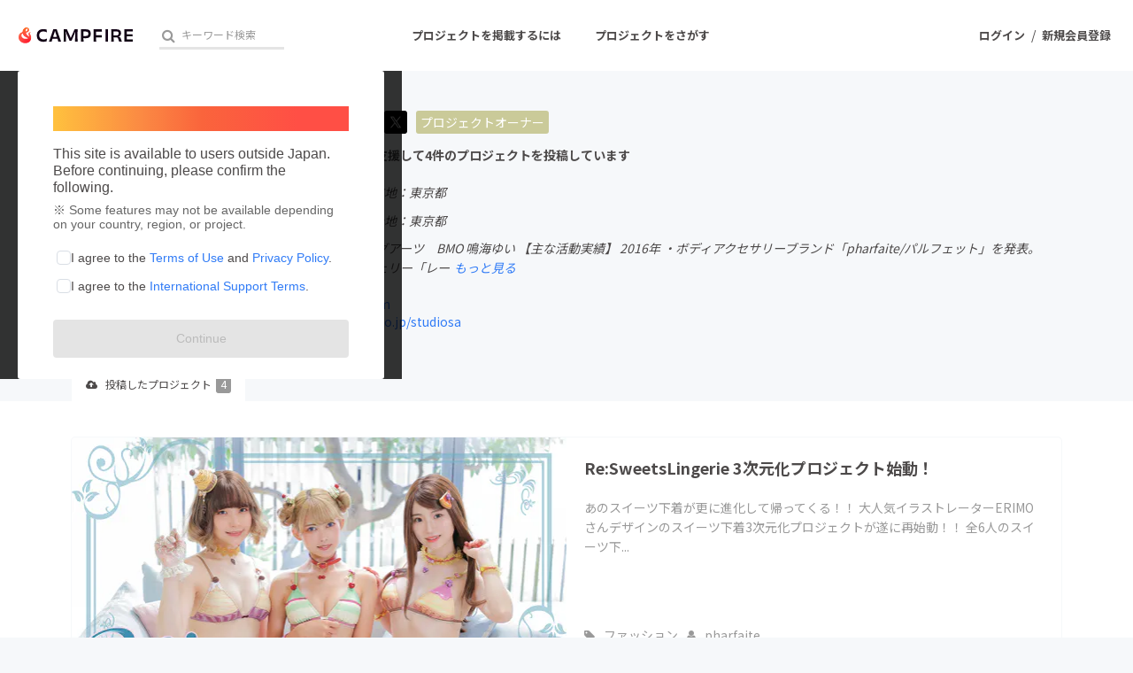

--- FILE ---
content_type: application/javascript
request_url: https://static.camp-fire.jp/assets/pages/profile_projects-317c6c9a4ffb5d64af4f6c0e56af97ce6ff20ecac35d51c98ba197468d87430b.js
body_size: -126
content:
!function(){function s(){return!!e.classList.contains("boxes1")}var e=document.getElementById("js-boxes-toggle"),i=768;i>=window.innerWidth&&(e.classList.remove("boxes1"),e.classList.add("boxes4")),window.onresize=function(){s()?i>=window.innerWidth&&(e.classList.remove("boxes1"),e.classList.add("boxes4")):i<window.innerWidth&&(e.classList.remove("boxes4"),e.classList.add("boxes1"))}}();